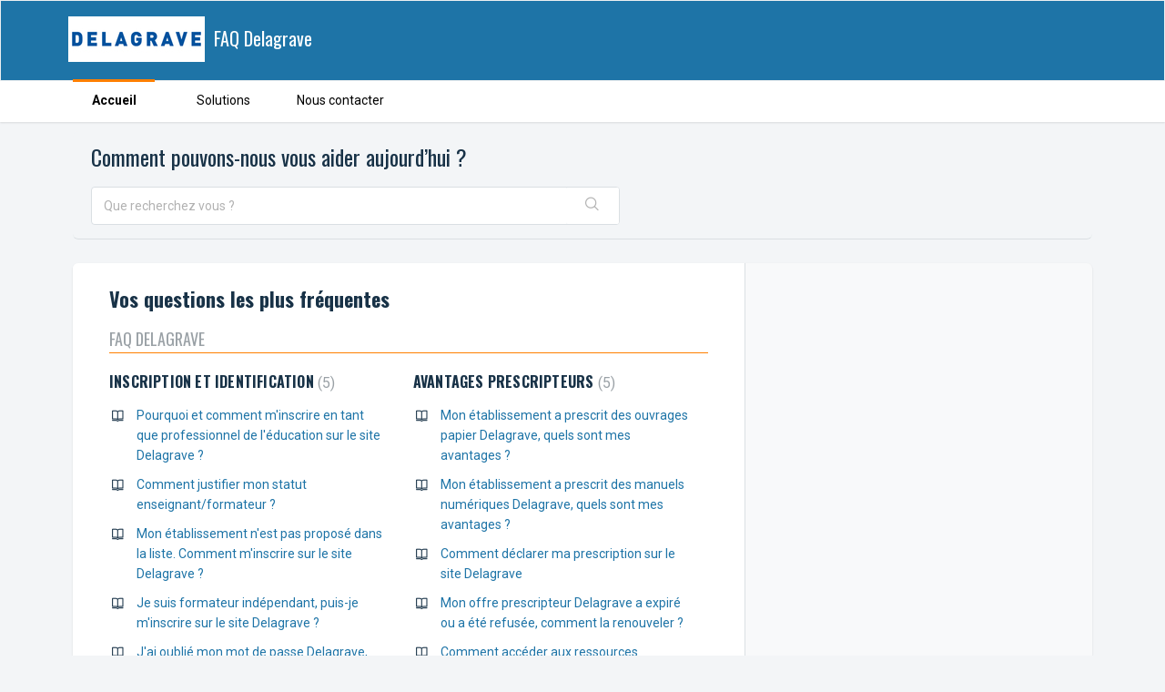

--- FILE ---
content_type: text/html; charset=utf-8
request_url: https://delagrave.enseignants.net/support/home
body_size: 7616
content:
<!DOCTYPE html>
       
        <!--[if lt IE 7]><html class="no-js ie6 dew-dsm-theme " lang="fr" dir="ltr" data-date-format="non_us"><![endif]-->       
        <!--[if IE 7]><html class="no-js ie7 dew-dsm-theme " lang="fr" dir="ltr" data-date-format="non_us"><![endif]-->       
        <!--[if IE 8]><html class="no-js ie8 dew-dsm-theme " lang="fr" dir="ltr" data-date-format="non_us"><![endif]-->       
        <!--[if IE 9]><html class="no-js ie9 dew-dsm-theme " lang="fr" dir="ltr" data-date-format="non_us"><![endif]-->       
        <!--[if IE 10]><html class="no-js ie10 dew-dsm-theme " lang="fr" dir="ltr" data-date-format="non_us"><![endif]-->       
        <!--[if (gt IE 10)|!(IE)]><!--><html class="no-js  dew-dsm-theme " lang="fr" dir="ltr" data-date-format="non_us"><!--<![endif]-->
	<head>
		
		<!-- Title for the page -->
<title> Support : FAQ Delagrave </title>

<!-- Meta information -->

      <meta charset="utf-8" />
      <meta http-equiv="X-UA-Compatible" content="IE=edge,chrome=1" />
      <meta name="description" content= "" />
      <meta name="author" content= "" />
       <meta property="og:title" content="Support" />  <meta property="og:url" content="https://delagrave.enseignants.net/support/solutions" />  <meta property="og:image" content="https://s3.eu-central-1.amazonaws.com/euc-cdn.freshdesk.com/data/helpdesk/attachments/production/7026342371/logo/w6dM7brPJyj6fsroE5nQhhF5WmehF_ameA.jpg?X-Amz-Algorithm=AWS4-HMAC-SHA256&amp;amp;X-Amz-Credential=AKIAS6FNSMY2XLZULJPI%2F20260120%2Feu-central-1%2Fs3%2Faws4_request&amp;amp;X-Amz-Date=20260120T084808Z&amp;amp;X-Amz-Expires=604800&amp;amp;X-Amz-SignedHeaders=host&amp;amp;X-Amz-Signature=a9b777d044738988de4944b52954e1f38f023a2df41bdb768df54035248f8035" />  <meta property="og:site_name" content="FAQ Delagrave" />  <meta property="og:type" content="article" />  <meta name="twitter:title" content="Support" />  <meta name="twitter:url" content="https://delagrave.enseignants.net/support/solutions" />  <meta name="twitter:image" content="https://s3.eu-central-1.amazonaws.com/euc-cdn.freshdesk.com/data/helpdesk/attachments/production/7026342371/logo/w6dM7brPJyj6fsroE5nQhhF5WmehF_ameA.jpg?X-Amz-Algorithm=AWS4-HMAC-SHA256&amp;amp;X-Amz-Credential=AKIAS6FNSMY2XLZULJPI%2F20260120%2Feu-central-1%2Fs3%2Faws4_request&amp;amp;X-Amz-Date=20260120T084808Z&amp;amp;X-Amz-Expires=604800&amp;amp;X-Amz-SignedHeaders=host&amp;amp;X-Amz-Signature=a9b777d044738988de4944b52954e1f38f023a2df41bdb768df54035248f8035" />  <meta name="twitter:card" content="summary" />  <link rel="canonical" href="https://delagrave.enseignants.net/support/solutions" /> 

<!-- Responsive setting -->
<link rel="apple-touch-icon" href="https://s3.eu-central-1.amazonaws.com/euc-cdn.freshdesk.com/data/helpdesk/attachments/production/7026342676/fav_icon/Jau7Dy6MjrmXt2XlsxxDAKYCrMqoXt3npQ.png" />
        <link rel="apple-touch-icon" sizes="72x72" href="https://s3.eu-central-1.amazonaws.com/euc-cdn.freshdesk.com/data/helpdesk/attachments/production/7026342676/fav_icon/Jau7Dy6MjrmXt2XlsxxDAKYCrMqoXt3npQ.png" />
        <link rel="apple-touch-icon" sizes="114x114" href="https://s3.eu-central-1.amazonaws.com/euc-cdn.freshdesk.com/data/helpdesk/attachments/production/7026342676/fav_icon/Jau7Dy6MjrmXt2XlsxxDAKYCrMqoXt3npQ.png" />
        <link rel="apple-touch-icon" sizes="144x144" href="https://s3.eu-central-1.amazonaws.com/euc-cdn.freshdesk.com/data/helpdesk/attachments/production/7026342676/fav_icon/Jau7Dy6MjrmXt2XlsxxDAKYCrMqoXt3npQ.png" />
        <meta name="viewport" content="width=device-width, initial-scale=1.0, maximum-scale=5.0, user-scalable=yes" /> 
		
		<!-- Adding meta tag for CSRF token -->
		<meta name="csrf-param" content="authenticity_token" />
<meta name="csrf-token" content="9OVO82PE22cnHIl0aiNELM1QpV7HYQ2UZpRO5kE41KEKiVJpPF7wwiZXVgyChazHbjw9soOW0Z9Higp2ATUfjw==" />
		<!-- End meta tag for CSRF token -->
		
		<!-- Fav icon for portal -->
		<link rel='shortcut icon' href='https://s3.eu-central-1.amazonaws.com/euc-cdn.freshdesk.com/data/helpdesk/attachments/production/7026342676/fav_icon/Jau7Dy6MjrmXt2XlsxxDAKYCrMqoXt3npQ.png' />

		<!-- Base stylesheet -->
 
		<link rel="stylesheet" media="print" href="https://euc-assets8.freshdesk.com/assets/cdn/portal_print-6e04b27f27ab27faab81f917d275d593fa892ce13150854024baaf983b3f4326.css" />
	  		<link rel="stylesheet" media="screen" href="https://euc-assets6.freshdesk.com/assets/cdn/falcon_portal_utils-a58414d6bc8bc6ca4d78f5b3f76522e4970de435e68a5a2fedcda0db58f21600.css" />	

		
		<!-- Theme stylesheet -->

		<link href="/support/theme.css?v=3&amp;d=1655786138" media="screen" rel="stylesheet" type="text/css">

		<!-- Google font url if present -->
		<link href='https://fonts.googleapis.com/css?family=Roboto:regular,italic,500,700,700italic|Oswald:regular,700' rel='stylesheet' type='text/css' nonce='/NFpp/IvLE9TjpTptg7G7g=='>

		<!-- Including default portal based script framework at the top -->
		<script src="https://euc-assets4.freshdesk.com/assets/cdn/portal_head_v2-d07ff5985065d4b2f2826fdbbaef7df41eb75e17b915635bf0413a6bc12fd7b7.js"></script>
		<!-- Including syntexhighlighter for portal -->
		<script src="https://euc-assets7.freshdesk.com/assets/cdn/prism-841b9ba9ca7f9e1bc3cdfdd4583524f65913717a3ab77714a45dd2921531a402.js"></script>

		

		<!-- Access portal settings information via javascript -->
		 <script type="text/javascript">     var portal = {"language":"fr","name":"FAQ Delagrave","contact_info":"","current_page_name":"portal_home","current_tab":"home","vault_service":{"url":"https://vault-service-eu.freshworks.com/data","max_try":2,"product_name":"fd"},"current_account_id":853574,"preferences":{"bg_color":"#f3f5f7","header_color":"#1E74A7","help_center_color":"#f3f5f7","footer_color":"#183247","tab_color":"#ffffff","tab_hover_color":"#ff7f00","btn_background":"#f3f5f7","btn_primary_background":"#ff7f00","baseFont":"Roboto","textColor":"#183247","headingsFont":"Oswald","headingsColor":"#183247","linkColor":"#1E74A7","linkColorHover":"#ff7f00","inputFocusRingColor":"#ff7f00","nonResponsive":"false"},"image_placeholders":{"spacer":"https://euc-assets10.freshdesk.com/assets/misc/spacer.gif","profile_thumb":"https://euc-assets6.freshdesk.com/assets/misc/profile_blank_thumb-4a7b26415585aebbd79863bd5497100b1ea52bab8df8db7a1aecae4da879fd96.jpg","profile_medium":"https://euc-assets5.freshdesk.com/assets/misc/profile_blank_medium-1dfbfbae68bb67de0258044a99f62e94144f1cc34efeea73e3fb85fe51bc1a2c.jpg"},"falcon_portal_theme":true};     var attachment_size = 20;     var blocked_extensions = "exe,dll,sys,swf,scr,gzquar,js,jse,class,vb,com,bat,cmd,pif,img,iso,hta,html,msc,msp,cpl,reg,tmp,py,ps,msi,msp,inf,scf,ocx,bin,ws,sh,lnk,gadget,dmg,msh,apk,iqy,pub,jar,zip,rar,sfx,zix,ear,war,arj";     var allowed_extensions = "";     var store = { 
        ticket: {},
        portalLaunchParty: {} };    store.portalLaunchParty.ticketFragmentsEnabled = false;    store.pod = "eu-central-1";    store.region = "EU"; </script> 


			
	</head>
	<body>
            	
		
		
		
	<header class="banner">
		<div class="banner-wrapper page">
			<div class="banner-title">
				<a href="https://www.editions-delagrave.fr"class='portal-logo'><span class="portal-img"><i></i>
                    <img src='https://s3.eu-central-1.amazonaws.com/euc-cdn.freshdesk.com/data/helpdesk/attachments/production/7026342371/logo/w6dM7brPJyj6fsroE5nQhhF5WmehF_ameA.jpg' alt="Logo"
                        onerror="default_image_error(this)" data-type="logo" />
                 </span></a>
				<h1 class="ellipsis heading">FAQ Delagrave</h1>
			</div>
			<!--<nav class="banner-nav">
				 <div class="welcome">Bienvenue <b></b> </div>  <b><a href="/support/login"><b>Connexion</b></a></b>
			</nav>-->
		</div>
	</header>
	<nav class="page-tabs">
		<div class="page no-padding no-header-tabs">
			
				<a data-toggle-dom="#header-tabs" href="#" data-animated="true" class="mobile-icon-nav-menu show-in-mobile"></a>
				<div class="nav-link" id="header-tabs">
					
						
							<a href="/support/home" class="active">Accueil</a>
                  
						
					
						
							<a href="/support/solutions" class="">Solutions</a>
                  
						
					
                  <a href="/support/tickets/new" class="">Nous contacter</a>
				</div>
			
		</div>
	</nav>

<!-- Search and page links for the page -->



<div class="page">
	
	
	<!-- Search and page links for the page -->
	
		<section class="help-center rounded-6">	
			<div class="hc-search">
				<div class="hc-search-c">
					<h2 class="heading hide-in-mobile">Comment pouvons-nous vous aider aujourd’hui ?</h2>
					<form class="hc-search-form print--remove" autocomplete="off" action="/support/search" id="hc-search-form" data-csrf-ignore="true">
	<div class="hc-search-input">
	<label for="support-search-input" class="hide">Que recherchez vous ?</label>
		<input placeholder="Que recherchez vous ?" type="text"
			name="term" class="special" value=""
            rel="page-search" data-max-matches="10" id="support-search-input">
	</div>
	<div class="hc-search-button">
		<button class="btn btn-primary" aria-label="Rechercher" type="submit" autocomplete="off">
			<i class="mobile-icon-search hide-tablet"></i>
			<span class="hide-in-mobile">
				Rechercher
			</span>
		</button>
	</div>
</form>
				</div>
			</div>
			<!--<div class="hc-nav ">				
				 <nav>   <div>
              <a href="/support/tickets/new" class="mobile-icon-nav-newticket new-ticket ellipsis" title="Nouveau ticket de support">
                <span> Nouveau ticket de support </span>
              </a>
            </div>   <div>
              <a href="/support/tickets" class="mobile-icon-nav-status check-status ellipsis" title="Vérifier le statut du ticket">
                <span>Vérifier le statut du ticket</span>
              </a>
            </div>  </nav>
			</div>-->
		</section>
	

	<!-- Notification Messages -->
	 <div class="alert alert-with-close notice hide" id="noticeajax"></div> 

	
	<div class="c-wrapper">		
		
<section class="main content rounded-6 min-height-on-desktop fc-portal-solution-home" id="solutions-index-home">
	<h2 class="heading">Vos questions les plus fréquentes</h2>
	
		
		<div class="cs-s">
			<h3 class="heading"><a href="/support/solutions/7000037963">FAQ DELAGRAVE</a></h3>
			<div class="cs-g-c">
				
					<section class="cs-g article-list">
						<div class="list-lead">
							<a href="/support/solutions/folders/7000041698" title="INSCRIPTION ET IDENTIFICATION"> INSCRIPTION ET IDENTIFICATION <span class='item-count'>5</span></a>
						</div>
						<ul>			<li>
				<div class="ellipsis">
					<a href="/support/solutions/articles/7000045136-pourquoi-et-comment-m-inscrire-en-tant-que-professionnel-de-l-%C3%A9ducation-sur-le-site-delagrave-">Pourquoi et comment m&#39;inscrire en tant que professionnel de l&#39;éducation sur le site Delagrave ?</a>
				</div>
			</li>
			<li>
				<div class="ellipsis">
					<a href="/support/solutions/articles/7000045138-comment-justifier-mon-statut-enseignant-formateur-">Comment justifier mon statut enseignant/formateur ?</a>
				</div>
			</li>
			<li>
				<div class="ellipsis">
					<a href="/support/solutions/articles/7000045137-mon-%C3%A9tablissement-n-est-pas-propos%C3%A9-dans-la-liste-comment-m-inscrire-sur-le-site-delagrave-">Mon établissement n&#39;est pas proposé dans la liste. Comment m&#39;inscrire sur le site Delagrave ?</a>
				</div>
			</li>
			<li>
				<div class="ellipsis">
					<a href="/support/solutions/articles/7000054271-je-suis-formateur-ind%C3%A9pendant-puis-je-m-inscrire-sur-le-site-delagrave-">Je suis formateur indépendant, puis-je m&#39;inscrire sur le site Delagrave ?</a>
				</div>
			</li>
			<li>
				<div class="ellipsis">
					<a href="/support/solutions/articles/7000045139-j-ai-oubli%C3%A9-mon-mot-de-passe-delagrave-comment-le-r%C3%A9initialiser-">J&#39;ai oublié mon mot de passe Delagrave, comment le réinitialiser ?</a>
				</div>
			</li>
</ul>
					</section>
				
					<section class="cs-g article-list">
						<div class="list-lead">
							<a href="/support/solutions/folders/7000041318" title="AVANTAGES PRESCRIPTEURS"> AVANTAGES PRESCRIPTEURS <span class='item-count'>5</span></a>
						</div>
						<ul>			<li>
				<div class="ellipsis">
					<a href="/support/solutions/articles/7000045230-mon-%C3%A9tablissement-a-prescrit-des-ouvrages-papier-delagrave-quels-sont-mes-avantages-">Mon établissement a prescrit des ouvrages papier Delagrave, quels sont mes avantages ?</a>
				</div>
			</li>
			<li>
				<div class="ellipsis">
					<a href="/support/solutions/articles/7000059962-mon-%C3%A9tablissement-a-prescrit-des-manuels-num%C3%A9riques-delagrave-quels-sont-mes-avantages-">Mon établissement a prescrit des manuels numériques Delagrave, quels sont mes avantages ?</a>
				</div>
			</li>
			<li>
				<div class="ellipsis">
					<a href="/support/solutions/articles/7000045232-comment-d%C3%A9clarer-ma-prescription-sur-le-site-delagrave">Comment déclarer ma prescription sur le site Delagrave</a>
				</div>
			</li>
			<li>
				<div class="ellipsis">
					<a href="/support/solutions/articles/7000045284-mon-offre-prescripteur-delagrave-a-expir%C3%A9-ou-a-%C3%A9t%C3%A9-refus%C3%A9e-comment-la-renouveler-">Mon offre prescripteur Delagrave a expiré ou a été refusée, comment la renouveler ?</a>
				</div>
			</li>
			<li>
				<div class="ellipsis">
					<a href="/support/solutions/articles/7000096877-comment-acc%C3%A9der-aux-ressources-r%C3%A9serv%C3%A9es-aux-prescripteurs-">Comment accéder aux ressources réservées aux prescripteurs ?</a>
				</div>
			</li>
</ul>
					</section>
				
					<section class="cs-g article-list">
						<div class="list-lead">
							<a href="/support/solutions/folders/7000041696" title="LA COMMANDE"> LA COMMANDE <span class='item-count'>7</span></a>
						</div>
						<ul>			<li>
				<div class="ellipsis">
					<a href="/support/solutions/articles/7000045210-enseignant-comment-commander-un-ouvrage-papier-sur-le-site-delagrave-">Enseignant : comment commander un ouvrage papier sur le site Delagrave?</a>
				</div>
			</li>
			<li>
				<div class="ellipsis">
					<a href="/support/solutions/articles/7000045206-comment-obtenir-des-informations-sur-ma-commande">Comment obtenir des informations sur ma commande</a>
				</div>
			</li>
			<li>
				<div class="ellipsis">
					<a href="/support/solutions/articles/7000045218-conna%C3%AEtre-les-modalit%C3%A9s-de-paiement-et-de-livraison-d-une-commande-delagrave">Connaître les modalités de paiement et de livraison d&#39;une commande Delagrave</a>
				</div>
			</li>
			<li>
				<div class="ellipsis">
					<a href="/support/solutions/articles/7000047837-comment-commander-un-manuel-num%C3%A9rique-">Comment commander un manuel numérique?</a>
				</div>
			</li>
			<li>
				<div class="ellipsis">
					<a href="/support/solutions/articles/7000045216-je-ne-parviens-pas-%C3%A0-commander-un-ouvrage-sur-le-site-delagrave">Je ne parviens pas à commander un ouvrage sur le site Delagrave</a>
				</div>
			</li>
</ul><a href="/support/solutions/folders/7000041696" class="see-more">Voir l'ensemble des 7 articles</a>
					</section>
				
					<section class="cs-g article-list">
						<div class="list-lead">
							<a href="/support/solutions/folders/7000041700" title="SPECIMEN D&#39;UN MANUEL EN USAGE ET CATALOGUES"> SPECIMEN D&#39;UN MANUEL EN USAGE ET CATALOGUES <span class='item-count'>2</span></a>
						</div>
						<ul>			<li>
				<div class="ellipsis">
					<a href="/support/solutions/articles/7000045235-comment-recevoir-en-sp%C3%A9cimen-le-manuel-delagrave-en-usage-dans-mon-%C3%A9tablissement-">Comment recevoir en spécimen le manuel Delagrave en usage dans mon établissement ?</a>
				</div>
			</li>
			<li>
				<div class="ellipsis">
					<a href="/support/solutions/articles/7000050783-comment-recevoir-un-catalogue-ou-le-consulter-en-ligne-">Comment recevoir un catalogue ou le consulter en ligne ?</a>
				</div>
			</li>
</ul>
					</section>
				
			</div>
		</div>	
		
	
		
		<div class="cs-s">
			<h3 class="heading"><a href="/support/solutions/7000038554">CENTRE D&#39;AIDE NUMÉRIQUE DELAGRAVE</a></h3>
			<div class="cs-g-c">
				
					<section class="cs-g article-list">
						<div class="list-lead">
							<a href="/support/solutions/folders/7000041702" title="LES MANUELS NUMERIQUES"> LES MANUELS NUMERIQUES <span class='item-count'>5</span></a>
						</div>
						<ul>			<li>
				<div class="ellipsis">
					<a href="/support/solutions/articles/7000045147-comment-conna%C3%AEtre-les-tarifs-et-commander-des-manuels-num%C3%A9riques-">Comment connaître les tarifs et commander des manuels numériques ?</a>
				</div>
			</li>
			<li>
				<div class="ellipsis">
					<a href="/support/solutions/articles/7000068719-comment-acc%C3%A9der-%C3%A0-mes-manuels-num%C3%A9riques-">Comment accéder à mes manuels numériques?</a>
				</div>
			</li>
			<li>
				<div class="ellipsis">
					<a href="/support/solutions/articles/7000045146-je-n-arrive-pas-%C3%A0-me-connecter-pour-lire-mes-manuels-num%C3%A9riques-delagrave">Je n&#39;arrive pas à me connecter pour lire mes manuels numériques Delagrave</a>
				</div>
			</li>
			<li>
				<div class="ellipsis">
					<a href="/support/solutions/articles/7000045161-comment-installer-et-utiliser-mon-manuel-num%C3%A9rique-delagrave-sur-mon-pc-ou-sur-cl%C3%A9-usb-">Comment installer et utiliser mon manuel numérique Delagrave sur mon PC ou sur clé USB ?</a>
				</div>
			</li>
			<li>
				<div class="ellipsis">
					<a href="/support/solutions/articles/7000045171-je-veux-consulter-mes-manuels-num%C3%A9riques-delagrave-sur-tablette">Je veux consulter mes manuels numériques Delagrave sur tablette</a>
				</div>
			</li>
</ul>
					</section>
				
					<section class="cs-g article-list">
						<div class="list-lead">
							<a href="/support/solutions/folders/7000043241" title="OFFRE NUMÉRIQUE FLEX"> OFFRE NUMÉRIQUE FLEX <span class='item-count'>5</span></a>
						</div>
						<ul>			<li>
				<div class="ellipsis">
					<a href="/support/solutions/articles/7000057353-qu-est-ce-que-le-manuel-num%C3%A9rique-flex-">Qu&#39;est-ce que le manuel numérique FLEX ?</a>
				</div>
			</li>
			<li>
				<div class="ellipsis">
					<a href="/support/solutions/articles/7000066169-flex-manuel-mode-d-emploi">FLEX manuel - Mode d&#39;emploi</a>
				</div>
			</li>
			<li>
				<div class="ellipsis">
					<a href="/support/solutions/articles/7000057356-de-quel-mat%C3%A9riel-ai-je-besoin-pour-utiliser-flex-manuel-">De quel matériel ai-je besoin pour utiliser FLEX manuel ?</a>
				</div>
			</li>
			<li>
				<div class="ellipsis">
					<a href="/support/solutions/articles/7000057354-quels-sont-les-titres-delagrave-disponibles-au-format-flex-manuel-">Quels sont les titres DELAGRAVE disponibles au format FLEX manuel ?</a>
				</div>
			</li>
			<li>
				<div class="ellipsis">
					<a href="/support/solutions/articles/7000057355-comment-voir-une-d%C3%A9mo-flex-comment-l-obtenir-">Comment voir une démo FLEX ? Comment l&#39;obtenir ?</a>
				</div>
			</li>
</ul>
					</section>
				
					<section class="cs-g article-list">
						<div class="list-lead">
							<a href="/support/solutions/folders/7000041704" title="LES BIMANUELS"> LES BIMANUELS <span class='item-count'>0</span></a>
						</div>
						
					</section>
				
					<section class="cs-g article-list">
						<div class="list-lead">
							<a href="/support/solutions/folders/7000041706" title="RESSOURCES PÉDAGOGIQUES EN LIGNE"> RESSOURCES PÉDAGOGIQUES EN LIGNE <span class='item-count'>2</span></a>
						</div>
						<ul>			<li>
				<div class="ellipsis">
					<a href="/support/solutions/articles/7000045681-comment-acc%C3%A9der-aux-ressources-r%C3%A9serv%C3%A9es-aux-enseignants-sur-le-site-delagrave-">Comment accéder aux ressources réservées aux enseignants sur le site Delagrave ?</a>
				</div>
			</li>
			<li>
				<div class="ellipsis">
					<a href="/support/solutions/articles/7000045683-je-n-arrive-pas-%C3%A0-ouvrir-une-ressource-lien-mini">Je n&#39;arrive pas à ouvrir une ressource lien mini</a>
				</div>
			</li>
</ul>
					</section>
				
			</div>
		</div>	
		
	
</section>



	</div>
	

	

</div>

	<footer class="footer rounded-6">
		<nav class="footer-links page no-padding">
			
					
						<a href="/support/home" class="active">Accueil</a>
					
						<a href="/support/solutions" class="">Solutions</a>
					
			
			
			
		</nav>
	</footer>
	




			<script src="https://euc-assets10.freshdesk.com/assets/cdn/portal_bottom-0fe88ce7f44d512c644a48fda3390ae66247caeea647e04d017015099f25db87.js"></script>

		<script src="https://euc-assets3.freshdesk.com/assets/cdn/redactor-642f8cbfacb4c2762350a557838bbfaadec878d0d24e9a0d8dfe90b2533f0e5d.js"></script> 
		<script src="https://euc-assets5.freshdesk.com/assets/cdn/lang/fr-f9ba51f8fe0372c5f31fa7b0409b2ee9bd602a8610e4cd3ad8d5937906522bb8.js"></script>
		<!-- for i18n-js translations -->
  		<script src="https://euc-assets10.freshdesk.com/assets/cdn/i18n/portal/fr-ee038ba74ad4761ef3d1473f8fa969ed122cff148be4bebc1beb22833f96a4d5.js"></script>
		<!-- Including default portal based script at the bottom -->
		<script nonce="/NFpp/IvLE9TjpTptg7G7g==">
//<![CDATA[
	
	jQuery(document).ready(function() {
					
		// Setting the locale for moment js
		moment.lang('fr');

		var validation_meassages = {"required":"Ce champ est requis.","remote":"Veuillez corriger ce champ.","email":"Veuillez saisir une adresse e-mail valide.","url":"Veuillez saisir une adresse URL valide.","date":"Veuillez saisir une date valide.","dateISO":"Veuillez saisir une date valide (ISO).","number":"Veuillez saisir un numéro valide.","digits":"Veuillez saisir des chiffres uniquement.","creditcard":"Veuillez saisir un numéro de carte bancaire valide.","equalTo":"Veuillez saisir la même valeur à nouveau.","two_decimal_place_warning":"La valeur ne peut contenir plus de 2 chiffres décimaux","select_atleast_one":"Sélectionnez au moins une option.","select2_minimum_limit":"Veuillez saisir au moins %{char_count} lettres","select2_maximum_limit":"Vous pouvez uniquement choisir %{limit} %{container}","integration_no_match":"aucune donnée correspondante...","ember_method_name_reserved":"Ce nom est réservé et ne peut être utilisé. Veuillez choisir un autre nom."}	

		jQuery.extend(jQuery.validator.messages, validation_meassages );


		jQuery(".call_duration").each(function () {
			var format,time;
			if (jQuery(this).data("time") === undefined) { return; }
			if(jQuery(this).hasClass('freshcaller')){ return; }
			time = jQuery(this).data("time");
			if (time>=3600) {
			 format = "hh:mm:ss";
			} else {
				format = "mm:ss";
			}
			jQuery(this).html(time.toTime(format));
		});
	});

	// Shortcuts variables
	var Shortcuts = {"global":{"help":"?","save":"mod+return","cancel":"esc","search":"/","status_dialog":"mod+alt+return","save_cuctomization":"mod+shift+s"},"app_nav":{"dashboard":"g d","tickets":"g t","social":"g e","solutions":"g s","forums":"g f","customers":"g c","reports":"g r","admin":"g a","ticket_new":"g n","compose_email":"g m"},"pagination":{"previous":"alt+left","next":"alt+right","alt_previous":"j","alt_next":"k"},"ticket_list":{"ticket_show":"return","select":"x","select_all":"shift+x","search_view":"v","show_description":"space","unwatch":"w","delete":"#","pickup":"@","spam":"!","close":"~","silent_close":"alt+shift+`","undo":"z","reply":"r","forward":"f","add_note":"n","scenario":"s"},"ticket_detail":{"toggle_watcher":"w","reply":"r","forward":"f","add_note":"n","close":"~","silent_close":"alt+shift+`","add_time":"m","spam":"!","delete":"#","show_activities_toggle":"}","properties":"p","expand":"]","undo":"z","select_watcher":"shift+w","go_to_next":["j","down"],"go_to_previous":["k","up"],"scenario":"s","pickup":"@","collaboration":"d"},"social_stream":{"search":"s","go_to_next":["j","down"],"go_to_previous":["k","up"],"open_stream":["space","return"],"close":"esc","reply":"r","retweet":"shift+r"},"portal_customizations":{"preview":"mod+shift+p"},"discussions":{"toggle_following":"w","add_follower":"shift+w","reply_topic":"r"}};
	
	// Date formats
	var DATE_FORMATS = {"non_us":{"moment_date_with_week":"ddd, D MMM, YYYY","datepicker":"d M, yy","datepicker_escaped":"d M yy","datepicker_full_date":"D, d M, yy","mediumDate":"d MMM, yyyy"},"us":{"moment_date_with_week":"ddd, MMM D, YYYY","datepicker":"M d, yy","datepicker_escaped":"M d yy","datepicker_full_date":"D, M d, yy","mediumDate":"MMM d, yyyy"}};

	var lang = { 
		loadingText: "Veuillez patienter...",
		viewAllTickets: "Voir tous les tickets"
	};


//]]>
</script> 

		

		
		<script type="text/javascript">
     		I18n.defaultLocale = "en";
     		I18n.locale = "fr";
		</script>
			
    	


		<!-- Include dynamic input field script for signup and profile pages (Mint theme) -->

	</body>
</html>
